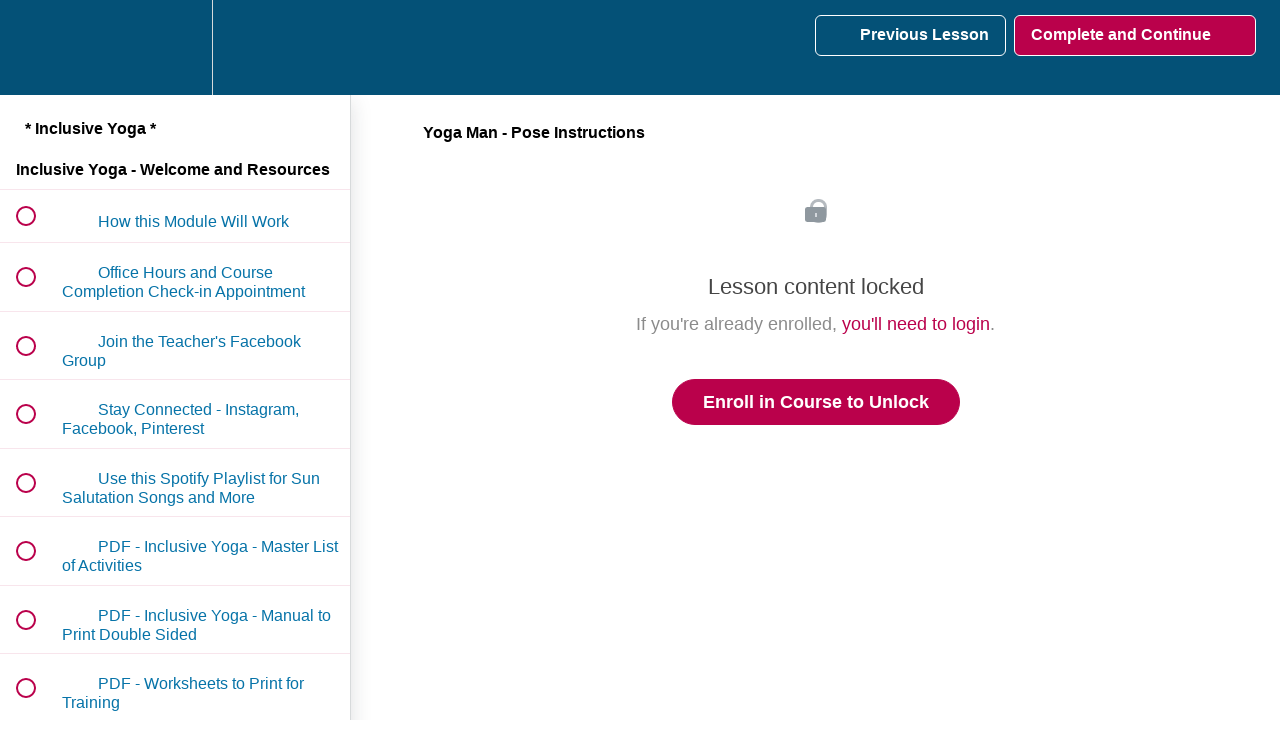

--- FILE ---
content_type: application/javascript; charset=UTF-8
request_url: https://yogaandmeditationtraining.com/cdn-cgi/challenge-platform/h/b/scripts/jsd/93954b626b88/main.js?
body_size: 4525
content:
window._cf_chl_opt={nMUP5:'b'};~function(S0,H,k,m,U,G,I,L){S0=E,function(F,O,SG,Z,l,o){for(SG={F:478,O:493,l:495,o:515,N:446,b:480,d:440,j:500,a:443,J:505,V:517},Z=E,l=F();!![];)try{if(o=-parseInt(Z(SG.F))/1+-parseInt(Z(SG.O))/2+parseInt(Z(SG.l))/3*(-parseInt(Z(SG.o))/4)+parseInt(Z(SG.N))/5+-parseInt(Z(SG.b))/6*(-parseInt(Z(SG.d))/7)+-parseInt(Z(SG.j))/8*(parseInt(Z(SG.a))/9)+-parseInt(Z(SG.J))/10*(-parseInt(Z(SG.V))/11),O===o)break;else l.push(l.shift())}catch(N){l.push(l.shift())}}(S,162595),H=this||self,k=H[S0(460)],m=function(Sf,SL,SI,Sc,Sn,Sg,S1,O,l,o){return Sf={F:411,O:453},SL={F:437,O:437,l:452,o:437,N:437,b:434,d:491,j:491},SI={F:426},Sc={F:468},Sn={F:426,O:491,l:439,o:427,N:475,b:475,d:468,j:452,a:452,J:437,V:452,X:475,h:452,i:452,Q:452,D:452,T:452,R:434},Sg={F:432,O:491},S1=S0,O=String[S1(Sf.F)],l={'h':function(N){return N==null?'':l.g(N,6,function(b,S2){return S2=E,S2(Sg.F)[S2(Sg.O)](b)})},'g':function(N,j,J,S3,V,X,i,Q,D,T,R,s,W,x,y,z,B,A){if(S3=S1,N==null)return'';for(X={},i={},Q='',D=2,T=3,R=2,s=[],W=0,x=0,y=0;y<N[S3(Sn.F)];y+=1)if(z=N[S3(Sn.O)](y),Object[S3(Sn.l)][S3(Sn.o)][S3(Sn.N)](X,z)||(X[z]=T++,i[z]=!0),B=Q+z,Object[S3(Sn.l)][S3(Sn.o)][S3(Sn.b)](X,B))Q=B;else{if(Object[S3(Sn.l)][S3(Sn.o)][S3(Sn.N)](i,Q)){if(256>Q[S3(Sn.d)](0)){for(V=0;V<R;W<<=1,j-1==x?(x=0,s[S3(Sn.j)](J(W)),W=0):x++,V++);for(A=Q[S3(Sn.d)](0),V=0;8>V;W=1.77&A|W<<1,x==j-1?(x=0,s[S3(Sn.a)](J(W)),W=0):x++,A>>=1,V++);}else{for(A=1,V=0;V<R;W=W<<1.55|A,x==j-1?(x=0,s[S3(Sn.j)](J(W)),W=0):x++,A=0,V++);for(A=Q[S3(Sn.d)](0),V=0;16>V;W=A&1|W<<1,x==j-1?(x=0,s[S3(Sn.a)](J(W)),W=0):x++,A>>=1,V++);}D--,0==D&&(D=Math[S3(Sn.J)](2,R),R++),delete i[Q]}else for(A=X[Q],V=0;V<R;W=W<<1|1.34&A,j-1==x?(x=0,s[S3(Sn.V)](J(W)),W=0):x++,A>>=1,V++);Q=(D--,D==0&&(D=Math[S3(Sn.J)](2,R),R++),X[B]=T++,String(z))}if(''!==Q){if(Object[S3(Sn.l)][S3(Sn.o)][S3(Sn.X)](i,Q)){if(256>Q[S3(Sn.d)](0)){for(V=0;V<R;W<<=1,x==j-1?(x=0,s[S3(Sn.V)](J(W)),W=0):x++,V++);for(A=Q[S3(Sn.d)](0),V=0;8>V;W=A&1|W<<1,j-1==x?(x=0,s[S3(Sn.h)](J(W)),W=0):x++,A>>=1,V++);}else{for(A=1,V=0;V<R;W=A|W<<1.77,j-1==x?(x=0,s[S3(Sn.i)](J(W)),W=0):x++,A=0,V++);for(A=Q[S3(Sn.d)](0),V=0;16>V;W=W<<1|A&1,j-1==x?(x=0,s[S3(Sn.Q)](J(W)),W=0):x++,A>>=1,V++);}D--,0==D&&(D=Math[S3(Sn.J)](2,R),R++),delete i[Q]}else for(A=X[Q],V=0;V<R;W=W<<1.15|A&1.34,j-1==x?(x=0,s[S3(Sn.i)](J(W)),W=0):x++,A>>=1,V++);D--,0==D&&R++}for(A=2,V=0;V<R;W=W<<1|1&A,x==j-1?(x=0,s[S3(Sn.D)](J(W)),W=0):x++,A>>=1,V++);for(;;)if(W<<=1,j-1==x){s[S3(Sn.T)](J(W));break}else x++;return s[S3(Sn.R)]('')},'j':function(N,S4){return S4=S1,N==null?'':N==''?null:l.i(N[S4(SI.F)],32768,function(b,S5){return S5=S4,N[S5(Sc.F)](b)})},'i':function(N,j,J,S6,V,X,i,Q,D,T,R,s,W,x,y,z,A,B){for(S6=S1,V=[],X=4,i=4,Q=3,D=[],s=J(0),W=j,x=1,T=0;3>T;V[T]=T,T+=1);for(y=0,z=Math[S6(SL.F)](2,2),R=1;R!=z;B=s&W,W>>=1,W==0&&(W=j,s=J(x++)),y|=(0<B?1:0)*R,R<<=1);switch(y){case 0:for(y=0,z=Math[S6(SL.F)](2,8),R=1;z!=R;B=s&W,W>>=1,W==0&&(W=j,s=J(x++)),y|=R*(0<B?1:0),R<<=1);A=O(y);break;case 1:for(y=0,z=Math[S6(SL.O)](2,16),R=1;z!=R;B=W&s,W>>=1,0==W&&(W=j,s=J(x++)),y|=(0<B?1:0)*R,R<<=1);A=O(y);break;case 2:return''}for(T=V[3]=A,D[S6(SL.l)](A);;){if(x>N)return'';for(y=0,z=Math[S6(SL.o)](2,Q),R=1;z!=R;B=W&s,W>>=1,W==0&&(W=j,s=J(x++)),y|=(0<B?1:0)*R,R<<=1);switch(A=y){case 0:for(y=0,z=Math[S6(SL.N)](2,8),R=1;z!=R;B=W&s,W>>=1,W==0&&(W=j,s=J(x++)),y|=(0<B?1:0)*R,R<<=1);V[i++]=O(y),A=i-1,X--;break;case 1:for(y=0,z=Math[S6(SL.O)](2,16),R=1;R!=z;B=s&W,W>>=1,0==W&&(W=j,s=J(x++)),y|=R*(0<B?1:0),R<<=1);V[i++]=O(y),A=i-1,X--;break;case 2:return D[S6(SL.b)]('')}if(X==0&&(X=Math[S6(SL.O)](2,Q),Q++),V[A])A=V[A];else if(i===A)A=T+T[S6(SL.d)](0);else return null;D[S6(SL.l)](A),V[i++]=T+A[S6(SL.j)](0),X--,T=A,X==0&&(X=Math[S6(SL.F)](2,Q),Q++)}}},o={},o[S1(Sf.O)]=l.h,o}(),U={},U[S0(428)]='o',U[S0(489)]='s',U[S0(494)]='u',U[S0(404)]='z',U[S0(467)]='n',U[S0(518)]='I',U[S0(506)]='b',G=U,H[S0(483)]=function(F,O,o,N,SD,SQ,Si,Sk,J,V,X,h,i,Q){if(SD={F:465,O:416,l:429,o:465,N:416,b:463,d:488,j:486,a:463,J:419,V:433,X:426,h:418,i:462},SQ={F:513,O:426,l:412},Si={F:439,O:427,l:475,o:452},Sk=S0,null===O||O===void 0)return N;for(J=c(O),F[Sk(SD.F)][Sk(SD.O)]&&(J=J[Sk(SD.l)](F[Sk(SD.o)][Sk(SD.N)](O))),J=F[Sk(SD.b)][Sk(SD.d)]&&F[Sk(SD.j)]?F[Sk(SD.a)][Sk(SD.d)](new F[(Sk(SD.j))](J)):function(D,Sm,T){for(Sm=Sk,D[Sm(SQ.F)](),T=0;T<D[Sm(SQ.O)];D[T+1]===D[T]?D[Sm(SQ.l)](T+1,1):T+=1);return D}(J),V='nAsAaAb'.split('A'),V=V[Sk(SD.J)][Sk(SD.V)](V),X=0;X<J[Sk(SD.X)];h=J[X],i=n(F,O,h),V(i)?(Q=i==='s'&&!F[Sk(SD.h)](O[h]),Sk(SD.i)===o+h?j(o+h,i):Q||j(o+h,O[h])):j(o+h,i),X++);return N;function j(D,T,SH){SH=E,Object[SH(Si.F)][SH(Si.O)][SH(Si.l)](N,T)||(N[T]=[]),N[T][SH(Si.o)](D)}},I=S0(400)[S0(458)](';'),L=I[S0(419)][S0(433)](I),H[S0(420)]=function(F,O,Sq,SM,l,o,N,j){for(Sq={F:406,O:426,l:426,o:454,N:452,b:498},SM=S0,l=Object[SM(Sq.F)](O),o=0;o<l[SM(Sq.O)];o++)if(N=l[o],N==='f'&&(N='N'),F[N]){for(j=0;j<O[l[o]][SM(Sq.l)];-1===F[N][SM(Sq.o)](O[l[o]][j])&&(L(O[l[o]][j])||F[N][SM(Sq.N)]('o.'+O[l[o]][j])),j++);}else F[N]=O[l[o]][SM(Sq.b)](function(J){return'o.'+J})},K();function K(Sy,Sx,SW,Sw,F,O,l,o,N){if(Sy={F:472,O:482,l:402,o:430,N:431,b:431,d:438,j:423},Sx={F:402,O:430,l:423},SW={F:474},Sw=S0,F=H[Sw(Sy.F)],!F)return;if(!e())return;(O=![],l=F[Sw(Sy.O)]===!![],o=function(SP,b){if(SP=Sw,!O){if(O=!![],!e())return;b=f(),P(b.r,function(d){Y(F,d)}),b.e&&v(SP(SW.F),b.e)}},k[Sw(Sy.l)]!==Sw(Sy.o))?o():H[Sw(Sy.N)]?k[Sw(Sy.b)](Sw(Sy.d),o):(N=k[Sw(Sy.j)]||function(){},k[Sw(Sy.j)]=function(Sv){Sv=Sw,N(),k[Sv(Sx.F)]!==Sv(Sx.O)&&(k[Sv(Sx.l)]=N,o())})}function P(F,O,Sd,Sb,SN,So,S9,l,o){Sd={F:472,O:422,l:424,o:441,N:444,b:512,d:450,j:481,a:482,J:511,V:504,X:497,h:473,i:479,Q:453,D:501},Sb={F:414},SN={F:410,O:461,l:457},So={F:511},S9=S0,l=H[S9(Sd.F)],o=new H[(S9(Sd.O))](),o[S9(Sd.l)](S9(Sd.o),S9(Sd.N)+H[S9(Sd.b)][S9(Sd.d)]+S9(Sd.j)+l.r),l[S9(Sd.a)]&&(o[S9(Sd.J)]=5e3,o[S9(Sd.V)]=function(SS){SS=S9,O(SS(So.F))}),o[S9(Sd.X)]=function(SE){SE=S9,o[SE(SN.F)]>=200&&o[SE(SN.F)]<300?O(SE(SN.O)):O(SE(SN.l)+o[SE(SN.F)])},o[S9(Sd.h)]=function(Sp){Sp=S9,O(Sp(Sb.F))},o[S9(Sd.i)](m[S9(Sd.Q)](JSON[S9(Sd.D)](F)))}function c(F,Sh,SC,O){for(Sh={F:429,O:406,l:407},SC=S0,O=[];null!==F;O=O[SC(Sh.F)](Object[SC(Sh.O)](F)),F=Object[SC(Sh.l)](F));return O}function v(o,N,Sa,SF,b,d,j,a,J,V,X,h){if(Sa={F:459,O:435,l:472,o:444,N:512,b:450,d:466,j:447,a:422,J:424,V:441,X:511,h:504,i:413,Q:448,D:490,T:512,R:485,s:449,W:417,x:403,y:471,z:401,B:496,A:484,SJ:421,SV:479,SX:453},SF=S0,!M(.01))return![];d=(b={},b[SF(Sa.F)]=o,b[SF(Sa.O)]=N,b);try{j=H[SF(Sa.l)],a=SF(Sa.o)+H[SF(Sa.N)][SF(Sa.b)]+SF(Sa.d)+j.r+SF(Sa.j),J=new H[(SF(Sa.a))](),J[SF(Sa.J)](SF(Sa.V),a),J[SF(Sa.X)]=2500,J[SF(Sa.h)]=function(){},V={},V[SF(Sa.i)]=H[SF(Sa.N)][SF(Sa.Q)],V[SF(Sa.D)]=H[SF(Sa.T)][SF(Sa.R)],V[SF(Sa.s)]=H[SF(Sa.N)][SF(Sa.W)],V[SF(Sa.x)]=H[SF(Sa.N)][SF(Sa.y)],X=V,h={},h[SF(Sa.z)]=d,h[SF(Sa.B)]=X,h[SF(Sa.A)]=SF(Sa.SJ),J[SF(Sa.SV)](m[SF(Sa.SX)](h))}catch(i){}}function e(SY,S8,F,O,l,o){return SY={F:472,O:507,l:507,o:451},S8=S0,F=H[S8(SY.F)],O=3600,l=Math[S8(SY.O)](+atob(F.t)),o=Math[S8(SY.l)](Date[S8(SY.o)]()/1e3),o-l>O?![]:!![]}function S(SB){return SB='appendChild,removeChild,251066SlElVr,send,23466kDbAQu,/jsd/oneshot/93954b626b88/0.39860247917495534:1763184132:qbe0bSvG6g3cw1DxoKdR9QamQp2AxNQsDvlP9-m26Go/,api,Ijql6,source,VIQF7,Set,createElement,from,string,chlApiUrl,charAt,iframe,438810MmIUJn,undefined,210297ODsUyD,chctx,onload,map,tabIndex,1036056acXxxi,stringify,random,catch,ontimeout,560YwepPV,boolean,floor,style,display: none,function,timeout,_cf_chl_opt,sort,detail,8pKBssI,[native code],105831ahxqoi,bigint,_cf_chl_opt;kdLcs8;ZYSYt6;mJfw0;CntK7;Fikdj5;PZulp7;bMAJa5;LsaOO2;cwlZd3;xrOqw4;MoGZ8;ZxbA6;vlPW5;Ijql6;UxIdq5;sfiTj7;FtwmA0,errorInfoObject,readyState,chlApiClientVersion,symbol,body,keys,getPrototypeOf,navigator,Function,status,fromCharCode,splice,chlApiSitekey,xhr-error,sid,getOwnPropertyNames,JwVtE8,isNaN,includes,UxIdq5,jsd,XMLHttpRequest,onreadystatechange,open,postMessage,length,hasOwnProperty,object,concat,loading,addEventListener,n3YAjZclG$5zMWvB07bD2LXU8P+9KQkNgrVdhRp1FJCmSHqat6youOwif-IT4exsE,bind,join,error,event,pow,DOMContentLoaded,prototype,182iuBNxd,POST,toString,9TnEwnl,/cdn-cgi/challenge-platform/h/,cloudflare-invisible,1311545pGWWyk,/invisible/jsd,evkH5,chlApiRumWidgetAgeMs,nMUP5,now,push,zJWYkeU,indexOf,clientInformation,contentDocument,http-code:,split,msg,document,success,d.cookie,Array,parent,Object,/b/ov1/0.39860247917495534:1763184132:qbe0bSvG6g3cw1DxoKdR9QamQp2AxNQsDvlP9-m26Go/,number,charCodeAt,isArray,contentWindow,Brug8,__CF$cv$params,onerror,error on cf_chl_props,call'.split(','),S=function(){return SB},S()}function Y(l,o,Sz,SU,N,b,d){if(Sz={F:445,O:482,l:461,o:484,N:415,b:436,d:461,j:464,a:425,J:436,V:435,X:514,h:464,i:425},SU=S0,N=SU(Sz.F),!l[SU(Sz.O)])return;o===SU(Sz.l)?(b={},b[SU(Sz.o)]=N,b[SU(Sz.N)]=l.r,b[SU(Sz.b)]=SU(Sz.d),H[SU(Sz.j)][SU(Sz.a)](b,'*')):(d={},d[SU(Sz.o)]=N,d[SU(Sz.N)]=l.r,d[SU(Sz.J)]=SU(Sz.V),d[SU(Sz.X)]=o,H[SU(Sz.h)][SU(Sz.i)](d,'*'))}function g(F,O,SJ,SO){return SJ={F:409,O:409,l:439,o:442,N:475,b:454,d:516},SO=S0,O instanceof F[SO(SJ.F)]&&0<F[SO(SJ.O)][SO(SJ.l)][SO(SJ.o)][SO(SJ.N)](O)[SO(SJ.b)](SO(SJ.d))}function M(F,SK,S7){return SK={F:502},S7=S0,Math[S7(SK.F)]()<F}function n(F,O,l,SX,Sl,o){Sl=(SX={F:503,O:463,l:469,o:510},S0);try{return O[l][Sl(SX.F)](function(){}),'p'}catch(N){}try{if(O[l]==null)return O[l]===void 0?'u':'x'}catch(j){return'i'}return F[Sl(SX.O)][Sl(SX.l)](O[l])?'a':O[l]===F[Sl(SX.O)]?'D':O[l]===!0?'T':!1===O[l]?'F':(o=typeof O[l],Sl(SX.o)==o?g(F,O[l])?'N':'f':G[o]||'?')}function E(p,F,O){return O=S(),E=function(l,C,H){return l=l-400,H=O[l],H},E(p,F)}function f(SR,Se,l,o,N,b,d){Se=(SR={F:487,O:492,l:508,o:509,N:499,b:405,d:476,j:470,a:455,J:408,V:456,X:477},S0);try{return l=k[Se(SR.F)](Se(SR.O)),l[Se(SR.l)]=Se(SR.o),l[Se(SR.N)]='-1',k[Se(SR.b)][Se(SR.d)](l),o=l[Se(SR.j)],N={},N=Ijql6(o,o,'',N),N=Ijql6(o,o[Se(SR.a)]||o[Se(SR.J)],'n.',N),N=Ijql6(o,l[Se(SR.V)],'d.',N),k[Se(SR.b)][Se(SR.X)](l),b={},b.r=N,b.e=null,b}catch(j){return d={},d.r={},d.e=j,d}}}()